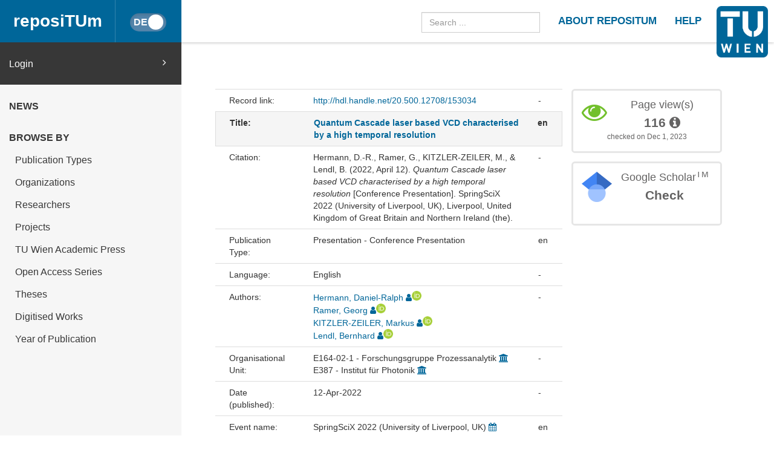

--- FILE ---
content_type: text/html
request_url: https://repositum.tuwien.at/handle/20.500.12708/153034
body_size: 24087
content:



























<!DOCTYPE html>
<html lang="en">
<head>
    <title>reposiTUm: Quantum Cascade laser based VCD characterised by a high temporal resolution</title>
    <meta http-equiv="Content-Type" content="text/html; charset=UTF-8"/>
    <meta http-equiv="X-UA-Compatible" content="IE=edge"/>
    <meta name="Generator" content="DSpace CRIS-5.10.0-SNAPSHOT"/>
    <meta name="viewport" content="width=device-width, initial-scale=1.0">
    <link rel="resourcesync sitemap" href="https://repositum.tuwien.at/rs/resourcesync.xml" type="application/xml"/>
    <link rel="shortcut icon" href="/favicon.ico" type="image/x-icon"/>

    
    <link rel="stylesheet" href="/static/comp/css/defaultStyles.min.css">

    
        
    
    
        <link rel="search" type="application/opensearchdescription+xml"
              href="/open-search/description.xml" title="reposiTUm"/>
    

    

<meta name="robots" content="noindex" />


    

    <script type='text/javascript' src="/static/comp/js/layout-default.min.js"></script>

    <script type='text/javascript'>
        var j = jQuery.noConflict();
        var $ = jQuery.noConflict();
        var JQ = j;
        dspaceContextPath = "";
        jQuery(document).ready(function ($) {
            $('span[data-toggle="tooltip"]').tooltip();
            $('i[data-toggle="tooltip"]').tooltip();
        });
    </script>

    

    
    

    <script type="text/javascript"><!--
            j(document).ready(function() {
                if (false) {
                    j(function () {
                        j('div.altmetric-embed').on('altmetric:hide ', function () {
                            j('div.altmetric').hide();
                        });
                    });
                }

                if (false) {
                    j.ajax({
                        url : "/json/duplicate",
                        data : {
                            "itemid" : 142764,
                            "typeid" : "2",
                            "admin": true
                        },
                        success : function(data) {
                            if(data.iTotalDisplayRecords==0) {
                                j('div.dedup').hide();
                            }
                            else {
                                j('#dedupCounter').html(data.iTotalDisplayRecords);
                                var queryString = "?";
                                var tmp_itemid_list = 142764 + ",";
                                j.each(data.aaData, function( index, value ) {
                                    tmp_itemid_list += value.entityID;
                                    tmp_itemid_list += ",";
                                });
                                var itemid_list = tmp_itemid_list.substr(0, tmp_itemid_list.length-1);
                                queryString += 'scope=0&submitcheck=submitcheck&itemid_list='+itemid_list;
                                j('#dedupCounter').attr('href', '/tools/duplicate' + queryString);
                            }
                        },
                        error : function(data) {
                        }
                    });
                }
                
            });
    --></script>

</head>


<body id="body">

    <header>
        









<input type="hidden" id="currentLanguageInput" value="en"/>


<div id="logo-fixed">
    <a class="navbar-brand" href="https://tuwien.at">
        <img src="/image/TU-logo.png" class="img-responsive" style="max-height:8vh;">
    </a>
</div>


<nav class="navbar  navbar-fixed-top">
    <div class="container-fluid">

        <div class="navbar-header">
            <button type="button" class="navbar-toggle collapsed" data-toggle="collapse" data-target="#navbar"
                    aria-expanded="false" aria-controls="navbar">
                <span class="sr-only">Toggle navigation</span>
                <span class="icon-bar"></span>
                <span class="icon-bar"></span>
                <span class="icon-bar"></span>
            </button>

            <a id="homeLink" class="navbar-brand" href="/">reposiTUm</a>

            






<button id="languageToggle" type="button"
        class="btn btn-sm btn-toggle active"
        data-toggle="button"
        aria-pressed="false" autocomplete="off" onclick="changeLanguage(this)"
        data-toggle="tooltip" title="Switch to German">
    <div class="handle"></div>
</button>


            
        </div>

        <div id="navbar" class="navbar-collapse collapse">
            <ul class="nav navbar-nav navbar-right" id="headerLinkList">
                <li>
                    <form id="searchprocessor" name="searchprocessor"
                          action="/simple-search" method="get">
                        <input type="text" class="form-control" id="searchquery"
                               name="query" placeholder="Search ...">
                    </form>
                </li>
                <li>
                    <a class="tuHeaderLink" href="/repositum/information">
                        <u class="">
                            ABOUT REPOSITUM
                        </u>
                    </a>
                </li>
                <li>
                    <a class="tuHeaderLink" href="https://colab.tuwien.ac.at/display/pubrepositum/" target="_blank">
                        <u class="">
                            HELP
                        </u>
                    </a>
                </li>
            </ul>
        </div>
    </div>
</nav>

    </header>

    
    


    <div class="container-fluid" id="content">
    <div class="row" id="firstRow">
        <div class="sidebar">
            
                
                    





<ul class="nav nav-sidebar">
    




    
    
        <div id="loginElement" class="row">
            <a id="loginAnchor" class="col-md-12" href="/mydspace">
                Login
                <span class="fa fa-angle-right pull-right"></span>
            </a>
        </div>
    







    




















<li class="menuHeading  text-uppercase">
    <a href="/news" class="menuHeading">
        News
    </a>
</li>


<li class="menuHeading text-uppercase">
    <a class="menuHeading">
        Browse by
    </a>
</li>


    <li class="">
        <a class="subMenuEntryLink" href="/repositum/community-list">
            Publication Types
        </a>
    </li>



<li class="">
    <a class="subMenuEntryLink" href="/faculties">
        Organizations
    </a>

</li>


<li class="">
    <a class="subMenuEntryLink" href="/browse?type=rpname">
        Researchers</a>
</li>


<li class="">
    <a class="subMenuEntryLink" href="/browse?type=pjtitle">
        Projects</a>
</li>


<li class="">
    <a class="subMenuEntryLink" href="/academicpress">
        TU Wien Academic Press
    </a>
</li>



<li  class="">
    <a class="subMenuEntryLink" href="/oaseries">
        Open Access Series
    </a>
</li>


<li  class="">
    <a class="subMenuEntryLink"
       href="/simple-search?location=theses&rpp=25&sort_by=bi_sort_2_sort&order=DESC">
        Theses
    </a>
</li>


<li class="">
    <a class="subMenuEntryLink"
       href="/simple-search?location=digitised-works&rpp=50&sort_by=bi_sort_2_sort&order=DESC">
        Digitised Works
    </a>
</li>



<li  class="">
    <a class="subMenuEntryLink" href="/browse?type=dateissued&rpp=25&sort_by=2&order=DESC">
        Year of Publication</a>
</li>


    
</ul>



                
                
            
        </div>

        <div class="col-sm-12" id="main">
            <div class="" id="contentContainer">
                <div class="row">
                    





























    
    
        
        
    


<script type='text/javascript' src='/static/js/abbreviatetext.js'></script>


    






    
        <div class="row" id="itemPageFirstRow">
            <div class="col-sm-12 col-md-12 col-lg-8">
                
                
                
                
            </div>
        </div>
    

    <div class="row">
        <div id="wrapperDisplayItem" class="col-lg-8 col-md-8">
            
            <div class="row">
<div class="row metadata-row">
<div class="col-md-3 col-sm-4 metadataFieldLabel">Record link:&nbsp;</div>
<div class="col-md-8 col-sm-8 metadataFieldValue"><a href="http://hdl.handle.net/20.500.12708/153034">http://hdl.handle.net/20.500.12708/153034</a></div>
<div class="col-md-1 metadataLangValue">-</div>
</div>
<div class="row metadata-row title-row">
<div class="col-md-3 col-sm-4 metadataFieldLabel">Title:&nbsp;</div>
<div class="col-md-8 col-sm-8 metadataFieldValue"><a href="/handle/20.500.12708/153034">Quantum&#x20;Cascade&#x20;laser&#x20;based&#x20;VCD&#x20;characterised&#x20;by&#x20;a&#x20;high&#x20;temporal&#x20;resolution</a></div>
<div class="col-md-1 metadataLangValue">en</div>
</div>
<div class="row metadata-row">
<div class="col-md-3 col-sm-4 metadataFieldLabel">Citation:&nbsp;</div>
<div class="col-md-8 col-sm-8 metadataFieldValue"><div class="csl-bib-body">
  <div class="csl-entry">Hermann, D.-R., Ramer, G., KITZLER-ZEILER, M., &#38; Lendl, B. (2022, April 12). <i>Quantum Cascade laser based VCD characterised by a high temporal resolution</i> [Conference Presentation]. SpringSciX 2022 (University of Liverpool, UK), Liverpool, United Kingdom of Great Britain and Northern Ireland (the).</div>
</div></div>
<div class="col-md-1 metadataLangValue">-</div>
</div>
<div class="row metadata-row">
<div class="col-md-3 col-sm-4 metadataFieldLabel">Publication Type:&nbsp;</div>
<div class="col-md-8 col-sm-8 metadataFieldValue">Presentation - Conference Presentation</div>
<div class="col-md-1 metadataLangValue">en</div>
</div>
<div class="row metadata-row">
<div class="col-md-3 col-sm-4 metadataFieldLabel">Language:&nbsp;</div>
<div class="col-md-8 col-sm-8 metadataFieldValue">English</div>
<div class="col-md-1 metadataLangValue">-</div>
</div>
<div class="row metadata-row">
<div class="col-md-3 col-sm-4 metadataFieldLabel">Authors:&nbsp;</div>
<div class="col-md-8 col-sm-8 metadataFieldValue"><a href="/browse?type=author&amp;authority=rp98419" class="authority author">Hermann,&#x20;Daniel-Ralph</a>&nbsp;<a href="/cris/rp/rp98419" class="authority"><span data-toggle="tooltip" data-placement="top" title="TUW Staff" class="fa fa-user staff"></span></a><a target="_blank" href="https://orcid.org/0000-0003-2605-8203" class="authority"><span class="sm-orcid-icon" data-toggle="tooltip" data-placement="top" title="Orcid: 0000-0003-2605-8203"></span></a><br /><a href="/browse?type=author&amp;authority=rp04603" class="authority author">Ramer,&#x20;Georg</a>&nbsp;<a href="/cris/rp/rp04603" class="authority"><span data-toggle="tooltip" data-placement="top" title="TUW Staff" class="fa fa-user staff"></span></a><a target="_blank" href="https://orcid.org/0000-0001-8307-5435" class="authority"><span class="sm-orcid-icon" data-toggle="tooltip" data-placement="top" title="Orcid: 0000-0001-8307-5435"></span></a><br /><a href="/browse?type=author&amp;authority=rp00881" class="authority author">KITZLER-ZEILER,&#x20;Markus</a>&nbsp;<a href="/cris/rp/rp00881" class="authority"><span data-toggle="tooltip" data-placement="top" title="TUW Staff" class="fa fa-user staff"></span></a><a target="_blank" href="https://orcid.org/0000-0002-4835-3548" class="authority"><span class="sm-orcid-icon" data-toggle="tooltip" data-placement="top" title="Orcid: 0000-0002-4835-3548"></span></a><br /><a href="/browse?type=author&amp;authority=rp00343" class="authority author">Lendl,&#x20;Bernhard</a>&nbsp;<a href="/cris/rp/rp00343" class="authority"><span data-toggle="tooltip" data-placement="top" title="TUW Staff" class="fa fa-user staff"></span></a><a target="_blank" href="https://orcid.org/0000-0003-3838-5842" class="authority"><span class="sm-orcid-icon" data-toggle="tooltip" data-placement="top" title="Orcid: 0000-0003-3838-5842"></span></a></div>
<div class="col-md-1 metadataLangValue">-</div>
</div>
<div class="row metadata-row">
<div class="col-md-3 col-sm-4 metadataFieldLabel">Organisational Unit:&nbsp;</div>
<div class="col-md-8 col-sm-8 metadataFieldValue">E164-02-1&#x20;-&#x20;Forschungsgruppe&#x20;Prozessanalytik&nbsp;<a href="/cris/ou/ou00277" class="authority"><span class="fa fa-university"></span></a><br />E387&#x20;-&#x20;Institut&#x20;für&#x20;Photonik&nbsp;<a href="/cris/ou/ou00124" class="authority"><span class="fa fa-university"></span></a></div>
<div class="col-md-1 metadataLangValue">-</div>
</div>
<div class="row metadata-row">
<div class="col-md-3 col-sm-4 metadataFieldLabel">Date (published):&nbsp;</div>
<div class="col-md-8 col-sm-8 metadataFieldValue">12-Apr-2022</div>
<div class="col-md-1 metadataLangValue">-</div>
</div>
<div class="row metadata-row">
<div class="col-md-3 col-sm-4 metadataFieldLabel">Event name:&nbsp;</div>
<div class="col-md-8 col-sm-8 metadataFieldValue">SpringSciX&#x20;2022&#x20;(University&#x20;of&#x20;Liverpool,&#x20;UK)&nbsp;<a href="/cris/events/events92650" class="authority"><span class="fa fa-calendar"></span></a></div>
<div class="col-md-1 metadataLangValue">en</div>
</div>
<div class="row metadata-row">
<div class="col-md-3 col-sm-4 metadataFieldLabel">Event date:&nbsp;</div>
<div class="col-md-8 col-sm-8 metadataFieldValue">11-Apr-2022 - 14-Apr-2022</div>
<div class="col-md-1 metadataLangValue">-</div>
</div>
<div class="row metadata-row">
<div class="col-md-3 col-sm-4 metadataFieldLabel">Event place:&nbsp;</div>
<div class="col-md-8 col-sm-8 metadataFieldValue">Liverpool, United Kingdom of Great Britain and Northern Ireland (the)</div>
<div class="col-md-1 metadataLangValue">-</div>
</div>
<div class="row metadata-row">
<div class="col-md-3 col-sm-4 metadataFieldLabel">Keywords:&nbsp;</div>
<div class="col-md-8 col-sm-8 metadataFieldValue">Chirality;&#32;Vibrational&#x20;Spectroscopy;&#32;Quantum&#x20;Cascade&#x20;Laser</div>
<div class="col-md-1 metadataLangValue">en</div>
</div>
<div class="row metadata-row">
<div class="col-md-3 col-sm-4 metadataFieldLabel">Abstract:&nbsp;</div>
<div class="col-md-8 col-sm-8 metadataFieldValue"><div class="abbreviate-me">Vibrational&#x20;Circular&#x20;Dichroism&#x20;(VCD)&#x20;is&#x20;a&#x20;mid-IR&#x20;spectroscopy&#x20;technique&#x20;that&#x20;offers&#x20;information&#x20;about&#x20;the&#x20;chirality&#x20;and&#x20;structure&#x20;of&#x20;the&#x20;chosen&#x20;analyte,&#x20;without&#x20;the&#x20;need&#x20;for&#x20;additional&#x20;reactants&#x20;or&#x20;time-consuming&#x20;pre-processing&#x20;steps.&#x20;As&#x20;such,&#x20;VCD&#x20;is&#x20;an&#x20;efficient&#x20;tool&#x20;to&#x20;evaluate&#x20;chiral&#x20;molecules&#x20;or&#x20;biological&#x20;superstructures&#x20;like&#x20;DNA&#x20;and&#x20;proteins&#x20;in&#x20;a&#x20;non-destructive&#x20;way.&#x20;It&#x20;is&#x20;routinely&#x20;used&#x20;to&#x20;determine&#x20;the&#x20;absolute&#x20;configuration&#x20;of&#x20;molecules&#x20;in&#x20;a&#x20;pharmaceutical&#x20;context.&#x20;However,&#x20;VCD&#x20;signals&#x20;are&#x20;4&#x20;to&#x20;6&#x20;orders&#x20;of&#x20;magnitudes&#x20;weaker&#x20;than&#x20;classical&#x20;absorbance,&#x20;necessitating&#x20;long&#x20;measurement&#x20;times&#x20;in&#x20;the&#x20;order&#x20;of&#x20;several&#x20;hours&#x20;to&#x20;achieve&#x20;reasonable&#x20;signal&#x20;to&#x20;noise&#x20;ratios.&#x20;&#x0D;&#x0A;Recently,&#x20;the&#x20;high&#x20;spectral&#x20;power&#x20;density&#x20;of&#x20;broadly&#x20;tunable&#x20;quantum&#x20;cascade&#x20;lasers&#x20;(QCL)&#x20;has&#x20;been&#x20;shown&#x20;to&#x20;allow&#x20;mid-IR&#x20;absorption&#x20;spectroscopy&#x20;at&#x20;higher&#x20;sensitivity&#x20;and&#x20;short&#x20;measurement&#x20;times&#x20;than&#x20;even&#x20;high&#x20;end&#x20;FTIR&#x20;instruments,&#x20;especially&#x20;when&#x20;working&#x20;with&#x20;highly&#x20;absorbing&#x20;solvents.This&#x20;and&#x20;the&#x20;fact&#x20;that&#x20;they&#x20;emit&#x20;highly&#x20;polarised&#x20;light&#x20;makes&#x20;QCLs&#x20;attractive&#x20;sources&#x20;for&#x20;VCD,&#x20;too.&#x20;We&#x20;constructed&#x20;a&#x20;QCL&#x20;based&#x20;setup,&#x20;capable&#x20;of&#x20;recording&#x20;VCD&#x20;spectra&#x20;with&#x20;competitive&#x20;noise&#x20;levels&#x20;in&#x20;a&#x20;matter&#x20;of&#x20;minutes.&#x20;Showcasing&#x20;the&#x20;improvements&#x20;offered&#x20;by&#x20;the&#x20;application&#x20;of&#x20;QCLs,&#x20;an&#x20;enantiomeric&#x20;excess&#x20;study&#x20;in&#x20;CHCl4&#x20;was&#x20;performed.&#x20;It&#x20;was&#x20;possible&#x20;to&#x20;resolve&#x20;the&#x20;comparatively&#x20;weak&#x20;VCD&#x20;signals&#x20;(~2-3*10-5&#x20;ΔAU)&#x20;of&#x20;R&#x20;and&#x20;S&#x20;form&#x20;of&#x20;our&#x20;analyte&#x20;1,1′-Bi-2-naphthol&#x20;within&#x20;5&#x20;minutes&#x20;of&#x20;measurement&#x20;time.&#x20;The&#x20;signal&#x20;intensity&#x20;and&#x20;wavenumber&#x20;location&#x20;of&#x20;these&#x20;signals&#x20;are&#x20;comparable&#x20;to&#x20;those&#x20;of&#x20;proteins&#x20;in&#x20;solution,&#x20;serving&#x20;as&#x20;promising&#x20;starting&#x20;points&#x20;for&#x20;fast&#x20;VCD&#x20;studies&#x20;of&#x20;biological&#x20;molecules.</div></div>
<div class="col-md-1 metadataLangValue">en</div>
</div>
<div class="row metadata-row">
<div class="col-md-3 col-sm-4 metadataFieldLabel">Project title:&nbsp;</div>
<div class="col-md-8 col-sm-8 metadataFieldValue">Chemical Systems Engineering: 868615 (FFG - Österr. Forschungsförderungs- gesellschaft mbH)&nbsp;<a href="/cris/project/pj07381" class="authority"><span class="fa fa-suitcase"></span></a><br/></div>
<div class="col-md-1 metadataLangValue">-</div>
</div>
<div class="row metadata-row">
<div class="col-md-3 col-sm-4 metadataFieldLabel">Research Areas:&nbsp;</div>
<div class="col-md-8 col-sm-8 metadataFieldValue">Photonics: 100%</div>
<div class="col-md-1 metadataLangValue">-</div>
</div>
<div class="row metadata-row">
<div class="col-md-3 col-sm-4 metadataFieldLabel">Science Branch:&nbsp;</div>
<div class="col-md-8 col-sm-8 metadataFieldValue">1040 - Chemie: 50%<br />1030 - Physik, Astronomie: 50%</div>
<div class="col-md-1 metadataLangValue">-</div>
</div>
<div class="row metadata-row"><div class="col-md-3 col-sm-4 metadataFieldLabel">Appears in Collections:</div><div class="col-md-8 col-sm-8 metadataFieldValue"><a href="/handle/20.500.12708/13">Presentation</a><br/></div><div class="col-md-1 metadataLangValue"></div></div>
</div><br/>












    
        
            
        

    
    
    








            
            

            <div class="navigationButtonContainer">
                
                    
                    
                        <a class="btn btn-primary" href="/handle/20.500.12708/153034?mode=full">
                            Show full item record
                        </a>
                    
                
            </div>

            
                
                
                
            
            <div>
                











            </div>
        </div>
        <div id="panel-list-right" class="col-lg-4 col-md-4 col-sm-12">
            
                <div class="row">
                    











                </div>
                <div class="row">
                    
                    

















    
    
    

    
    
    

    
    
    
        
            <script type="text/javascript">
                j(document).ready(function () {
                    var obj = JSON.parse('{"link":"https://repositum.tuwien.at/cris/stats/item.html?handle\u003d20.500.12708/153034"}');
                    j("div").data("moreLink", obj);
                    j("#metric-counter-view").wrap(function () {
                        return "<a target='_blank' href='" + j("div").data("moreLink").link + "'></a>";
                    }).append(" <i class='fa fa-info-circle' data-toggle='tooltip' title='Get updated citations from database'></i>");
                    jQuery('[data-toggle="tooltip"]').tooltip();
                });
            </script>
        
        <div class="col-lg-12 col-md-12 col-sm-8 box-view">
            <div class="media view">
                <div class="media-left">
                    <i class="fa fa-eye"></i>
                </div>
                <div class="media-body text-center">
                    <h4 class="media-heading">Page view(s)
                        
                    </h4>
                    <span id="metric-counter-view" class="metric-counter">
                        
                            
                                
                                    
                                        116
                                    
                                    
                                
                            
                            
                        
                    </span>
                </div>
                
                <div class="row">
                    <div class="col-lg-12 text-center small">
                        checked on Dec 1, 2023
                    </div>
                </div>
            </div>
        </div>
    

    
    
    


    <div class="col-lg-12 col-md-12 col-sm-8">
        <div class="media google">
            <div class="media-left">
                <img src="/image/google_scholar_logo.png" width="50" height="50" />
            </div>
            <div id="googleCitedResult" class="media-body text-center">
                <h4 class="media-heading">Google Scholar<sup>TM</sup><br/></h4>
                <span class="metric-counter">
                    <a data-toggle="tooltip" target="_blank"
                       title="Search Google Scholar"
                       href="https://scholar.google.com/scholar?as_q=&as_epq=Quantum+Cascade+laser+based+VCD+characterised+by+a+high+temporal+resolution&as_occt=title">
                        Check</a>
                </span>
            </div>
        </div>
    </div>
    <br class="visible-lg" />




                </div>
                
                    <div class="modal fade" id="dialogPMC" role="dialog" aria-labelledby="myModalLabel" aria-hidden="true">
                          <div class="modal-dialog">
                                <div class="modal-content">

                                </div>
                          </div>
                    </div>
                
            

            
        </div>
    </div>




                                  </div>
                              </div>
                        </div>
                    </div>
                </div>
          <footer id="footer" >




<script type="text/javascript"> <!--
function linkTo_UnCryptMailto( s )
{
    location.href=UnCryptMailto( s );
}
// --> </script>

<div class="navbar navbar-default" id="footerContent">
    <div id="footerContainer">
        <p class="navbar-text pull-left">© <span id="year"></span> TU Wien
            <a href="#"></a>
        </p>

        <p class="navbar-text pull-right">
            
                
                
                    <a class="footerLink" href="https://www.tuwien.at/index.php?eID=dms&s=4&path=Documents/Data%20Protection%20Declaration%20Other/Data_Protection_Information_reposiTUm.pdf">
                        Data Protection Declaration
                    </a>
                
            
        </p>

        <p class="navbar-text pull-right">
            <a class="footerLink" href="javascript:linkTo_UnCryptMailto('nbjmup;sfqptjuvnAuvxjfo/bd/bu');">Support</a>
        </p>

        <p class="navbar-text pull-right">
            <a class="footerLink" href="/repositum/policies">Policies</a>
        </p>

        <p class="navbar-text pull-right">
            
                
                
                    <a class="footerLink" href="https://www.tuwien.at/en/tu-wien/contact/legal-notice/">
                        Legal Notice
                    </a>
                
            

        </p>

        <p class="navbar-text pull-right">
            
            
            
        </p>
    </div>
</div>



</footer>
    </body>
</html>

